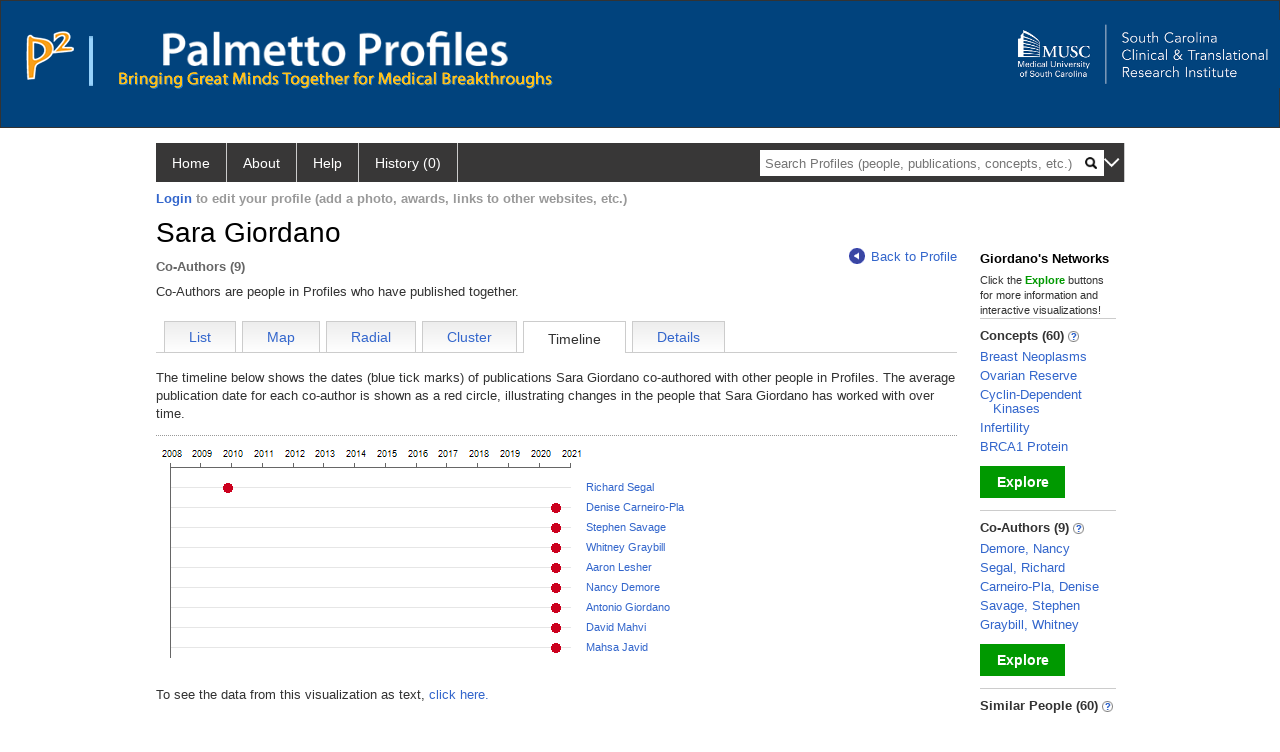

--- FILE ---
content_type: text/html; charset=utf-8
request_url: https://profiles.musc.edu/display/person/saraebarnato/network/coauthors/timeline
body_size: 13915
content:

<!DOCTYPE html PUBLIC "-//W3C//DTD XHTML 1.0 Strict//EN" "https://www.w3.org/TR/xhtml1/DTD/xhtml1-strict.dtd">
<html>
<head id="ctl00_Head1"><title>
	Sara Giordano's co-authors | Palmetto Profiles
</title><meta charset="utf-8" /><meta name="description" content="Palmetto profiles" /><meta name="keywords" content="Palmetto profiles" /><meta name="google-site-verification" content="rRJ1-GTxBGELaUH0HIy6hcI9C-BxsqmSbBLHQxk8nfA" /><meta http-equiv="X-UA-Compatible" content="IE-edge" /><meta name="viewport" content="width=device-width, initial-scale=1" />
    <script type="text/javascript" src="https://ajax.aspnetcdn.com/ajax/jQuery/jquery-3.3.1.min.js"></script>
    <!-- Latest compiled and minified CSS -->
    <link rel="stylesheet" href="https://maxcdn.bootstrapcdn.com/bootstrap/3.3.7/css/bootstrap.min.css" integrity="sha384-BVYiiSIFeK1dGmJRAkycuHAHRg32OmUcww7on3RYdg4Va+PmSTsz/K68vbdEjh4u" crossorigin="anonymous" />
    <!-- Optional theme -->
    <link rel="stylesheet" href="https://maxcdn.bootstrapcdn.com/bootstrap/3.3.7/css/bootstrap-theme.min.css" integrity="sha384-rHyoN1iRsVXV4nD0JutlnGaslCJuC7uwjduW9SVrLvRYooPp2bWYgmgJQIXwl/Sp" crossorigin="anonymous" /><link rel="stylesheet" href="https://netdna.bootstrapcdn.com/font-awesome/4.2.0/css/font-awesome.min.css" />
    <!-- Latest compiled and minified JavaScript -->
    <script type="text/javascript" src="https://maxcdn.bootstrapcdn.com/bootstrap/3.3.7/js/bootstrap.min.js" integrity="sha384-Tc5IQib027qvyjSMfHjOMaLkfuWVxZxUPnCJA7l2mCWNIpG9mGCD8wGNIcPD7Txa" crossorigin="anonymous"></script>      

    
    <link href="https://profiles.musc.edu/framework/css/profiles.css" rel="stylesheet" type="text/css" media="all" /><link href="https://profiles.musc.edu/framework/css/prns-theme.css" rel="stylesheet" type="text/css" media="all" /><link href="https://profiles.musc.edu/framework/css/prns-theme-menus-top.css" rel="stylesheet" type="text/css" media="all" /><meta name="apple-mobile-web-app-title" content="Palmetto profiles" /><meta name="application-name" content="Palmetto profiles" /><meta name="msapplication-TileColor" content="#a41c2f" /><meta name="theme-color" content="#a41c2f" /><link href="https://profiles.musc.edu/Profile/CSS/display.css" rel="stylesheet" type="text/css" media="all" /><script type="text/javascript" src="https://profiles.musc.edu/Framework/JavaScript/profiles.js"></script><script type="text/javascript">
var _rootDomain = "https://profiles.musc.edu";
</script><link rel="alternate" type="application/rdf+xml" href="https://profiles.musc.edu/profile/708066/345/708066_345.rdf" /></head>
<body id="ctl00_bodyMaster">
    <!-- Google Tag Manager (noscript) -->
    <noscript>
        <iframe src="https://www.googletagmanager.com/ns.html?id=GTM-PXSD37"
            height="0" width="0" style="display: none; visibility: hidden"></iframe>
    </noscript>
    <!-- End Google Tag Manager (noscript) -->
    <form name="aspnetForm" method="post" action="../../../../../Profile/Display.aspx?subject=708066&amp;predicate=345&amp;object=&amp;tab=timeline&amp;file=&amp;viewas=HTML&amp;ContentType=text%2fhtml&amp;StatusCode=200&amp;SessionID=0B1F76A1-70D0-4BD1-92DE-56D70DE99AD1" id="aspnetForm" enctype="multipart/form-data">
<div>
<input type="hidden" name="ctl00_toolkitScriptMaster_HiddenField" id="ctl00_toolkitScriptMaster_HiddenField" value="" />
<input type="hidden" name="__EVENTTARGET" id="__EVENTTARGET" value="" />
<input type="hidden" name="__EVENTARGUMENT" id="__EVENTARGUMENT" value="" />
<input type="hidden" name="__VIEWSTATE" id="__VIEWSTATE" value="/wEPDwUENTM4MWRkQW4iE5xtSmy7xpYkwPLA2pk5yLEvhkiJwCBnL/3xn2I=" />
</div>

<script type="text/javascript">
//<![CDATA[
var theForm = document.forms['aspnetForm'];
if (!theForm) {
    theForm = document.aspnetForm;
}
function __doPostBack(eventTarget, eventArgument) {
    if (!theForm.onsubmit || (theForm.onsubmit() != false)) {
        theForm.__EVENTTARGET.value = eventTarget;
        theForm.__EVENTARGUMENT.value = eventArgument;
        theForm.submit();
    }
}
//]]>
</script>


<script src="/WebResource.axd?d=nn0m660Qfie1NxIqUX0EOWgPqLP2JJ_s19UbhXnxURDkaWFWL3uw3nd3_YSm8CEDkr9l_dwYGDNP8MX2RQomphE32WFUF5msj9oQSDt0ctY1&amp;t=638942066805310136" type="text/javascript"></script>


<script src="/ScriptResource.axd?d=zTs_9uxZLYWoLQJ-uW4_V89oYO79V0weCg32IqxmnUROxJ97gZ11lzOl6zz9x_wccoyKQyVSBxXXr0gJp__hZ9dWi5qaSh6gw_7q9u2rrDCFpBk01gykLkUiVpnxoDayjC9yqQGqKOi4-zN9KOmNJw2&amp;t=705c9838" type="text/javascript"></script>
<script type="text/javascript">
//<![CDATA[
if (typeof(Sys) === 'undefined') throw new Error('ASP.NET Ajax client-side framework failed to load.');
//]]>
</script>

<script src="/ScriptResource.axd?d=lF6j19vNqaSZKw8z9s8ftgYO4AXdANq8q_ED69iYtQa140AqBZEvKUxKSL-riyV_g0hGaUUbFjLJSnkViHrCKCxCum912Gl6q0s_HjFPKGDhmzEqa2bz1nxg25AgV5eocO2RF3iCjFZfP-h91XNRUQ2&amp;t=705c9838" type="text/javascript"></script>
<div>

	<input type="hidden" name="__VIEWSTATEGENERATOR" id="__VIEWSTATEGENERATOR" value="BDFA38F5" />
</div>
        <script type="text/javascript">
//<![CDATA[
Sys.WebForms.PageRequestManager._initialize('ctl00$toolkitScriptMaster', 'aspnetForm', [], [], [], 3600, 'ctl00');
//]]>
</script>


        <script type="text/javascript">
            (function (i, s, o, g, r, a, m) {
                i['GoogleAnalyticsObject'] = r; i[r] = i[r] || function () {
                    (i[r].q = i[r].q || []).push(arguments)
                }, i[r].l = 1 * new Date(); a = s.createElement(o), m = s.getElementsByTagName(o)[0]; a.async = 1; a.src = g; m.parentNode.insertBefore(a, m)
            })(window, document, 'script', '//www.google-analytics.com/analytics.js', 'ga');
            ga('create', 'UA-5308116-1', '.catalyst.harvard.edu');
            ga('create', 'UA-59825751-1', '.catalyst.harvard.edu', { 'name': 'b' });
            ga('send', 'pageview');
            ga('b.send', 'pageview');
        </script>
        <div id='page-container'>
            <style>
#outer_wrapper { height: 128px; padding-top: 0px; background-color: #01437d; border: thin solid #333333; }

#content-logos { width: 972px; margin-left: 0; margin-right: 0; }

#top_logo_part { height: 200px; }

#top_menubar { position: absolute; top: 160; padding-left: 25px; }

#top_menubar a { margin-right: 20px; color: white; text-decoration: none; }

/*#hssc_logo_a { background-color: black; foreground-color: yellow;  
top: 15; left: 0px; position: absolute; width: 100%; } */

img#hssc_logo_id { background-color: black; foreground-color: yellow; 
width: 280px; top: 0; margin-left: 15px; padding: 5px; }


#right_logo_here { position: absolute; right: 0; top: 0; }

#pp_text { margin-left: 26px; }

</style>

<!--
          <img alt="Loading..." src="https://profiles.musc.edu/Edit/Images/loader.gif" />

-->

<div id="outer_wrapper">

        <div id="content-logos">
                <div id="top_logo_part">
<!-- <a id="hssc_logo_a" href="http://healthsciencessc.org/" target="_blank"><img id="hssc_logo_id" src="/Framework/Images/layout/hssc_logo_small.png"></a> -->

<!--<a href="http://sctr.musc.edu" target="_blank"><img id="right_logo_here" 
src="/Framework/Images/layout/SCTR_logo_lrg.png" width="275px"></a> -->



                <a href ="https://profiles.musc.edu/search/"><img style="margin-top: 30px; float: left; margin-right: 5px; margin-left: 25px; " src="/Framework/Images/layout/p2_logo.png"  ></a>
		       <img style="margin-top: 35px; margin-left: 10px; float: left; " src="/Framework/Images/layout/separator.png" height="50px" ">

		<div style="float: left; xwidth: 467px; height: 60px; margin-top: 30px;">    
                   <a href ="https://profiles.musc.edu/search/"> <img id="pp_text"
		    src="/Framework/Images/layout/pp_text.png" height="35px" ></a>
                    <div><img style="margin-left: 26px; height=16px; margin-top: 5px; " src="/Framework/Images/layout/bringing_text.png"></div>
                     </div>
                </div>

                    <a href="http://sctr.musc.edu" target="_blank"><img id="right_logo_here"
src="/Framework/Images/layout/SCTR_logo_lrg.png" width="275px" style="margin-top: 20px;"></a>
                <!-- <span id="top_menubar"><a href="/search">Search</a><a 
                                href="/P2UserGuide.pdf" target="_blank">Help</a><a 
                                href="/about">About</a></span> -->
    </div>
</div>
	






<!--
    <div class="institutionHeader">
     
        <img src="https://profiles.musc.edu/Framework/Images/banner.png" alt="Header Logo" />
</div> -->
            <div class="profiles">
                
                
                    
                            
<div id="prns-nav">
    <!-- MAIN NAVIGATION MENU -->
    <nav>
        <ul class="prns-main">
            <li class="main-nav">
                <a href="/search">Home</a>
            </li>
            <li class="main-nav">
                <a href='#'>About</a>
                <ul class="drop">
                    <li>
                        <a id="about" style="border-left: 1px solid  #999; border-right: 1px solid  #999; border-bottom: 1px solid #999; width: 200px !important" href="/about/default.aspx?tab=overview">Overview</a>
                    </li>
                    <li>
                        <a id="data" style="border-left: 1px solid  #999; border-right: 1px solid  #999; border-bottom: 1px solid #999; width: 200px !important" href="/about/default.aspx?tab=data">Sharing Data</a>
                    </li>
                    <li>
                        <a id="orcid" style="border-left: 1px solid  #999; border-right: 1px solid  #999; border-bottom: 1px solid #999; width: 200px !important" href="/about/default.aspx?tab=orcid">ORCID</a>
                    </li>
                </ul>

            </li>
            <li class="main-nav">
                <a href="/about/default.aspx?tab=faq">Help</a>
            </li>
            
            <li class='main-nav'><a href='https://profiles.musc.edu/history'>History (0)</a></li>
            <li class="search main-nav" style="width: 492px;">
                <input name="search" id="menu-search" placeholder="Search Profiles (people, publications, concepts, etc.)" type="text" style="padding-left: 5px;" />
                <img style="cursor: pointer" alt="search" id="img-mag-glass" src="/framework/images/blackMagnifyGlass.png" />
            </li>
            <li id="search-drop" class="last main-nav" style="float: right !important; width: 25px;">
                <a href="#" style="padding: 0px; padding-top: 9px; margin: 0px;">
                    <img src="/framework/images/arrowDown.png" /></a>
                <ul class="drop" style="top: 39px; left: 835px;">
                    <li class='first'><a class='search-drop' href='https://profiles.musc.edu/search'>Find People</a></li><li class='last'><a class='search-drop' style='border-bottom:1px solid #383737;' href='https://profiles.musc.edu/search/all'>Find Everything</a></li>
                </ul>
            </li>
        </ul>
        <!-- USER LOGIN MSG / USER FUNCTION MENU -->
        <div id="prns-usrnav" class="pub" class-help="class should be [pub|user]">
            <div class="loginbar">
                <a href='https://profiles.musc.edu/login/default.aspx?method=login&redirectto=https://profiles.musc.edu/display/person/saraebarnato/network/coauthors/timeline'>Login</a> to edit your profile (add a photo, awards, links to other websites, etc.)
            </div>
            <!-- SUB NAVIGATION MENU (logged on) -->
            <ul class="usermenu">
                
                <li style="margin-top: 0px !important;">
                    <div class="divider"></div>
                </li>
                <li><a href='https://profiles.musc.edu/login/default.aspx?pin=send&method=login&edit=true'>Edit My Profile</a></li>
                <li>
                    <div class="divider"></div>
                </li>
                               
                <li id="ListDivider">
                    <div class="divider"></div>
                </li>
                <li id="navMyLists">
                   <a href="#">My Person List (<span id="list-count">0</span>)</a>
                    
                </li>
                 <li>
                    <div class="divider"></div>
                </li>
              
                
                
                
            </ul>
        </div>
    </nav>
</div>

<script type='text/javascript'>$('#useourdata').css('border-bottom','');</script><script type='text/javascript'> var NAME = document.getElementById('prns-usrnav'); NAME.className = 'pub'; $('#navMyLists').remove(); $('#ListDivider').remove();</script>
<script type="text/javascript">

    $(function () {
        setNavigation();
    });

    function setNavigation() {
        var path = $(location).attr('href');
        path = path.replace(/\/$/, "");
        path = decodeURIComponent(path);

        $(".prns-main li").each(function () {

            var href = $(this).find("a").attr('href');
            var urlParams = window.location.search;

            if ((path + urlParams).indexOf(href) >= 0) {
                $(this).addClass('landed');
            }
        });


        return true;
    }
    $(document).ready(function () {
        $("#menu-search").on("keypress", function (e) {
            if (e.which == 13) {
                minisearch();
                return false;
            }
            return true;
        });

        $("#img-mag-glass").on("click", function () {
            minisearch();
            return true;
        });
    });
    function minisearch() {
        var keyword = $("#menu-search").val();
        var classuri = 'http://xmlns.com/foaf/0.1/Person';
        document.location.href = '/search/default.aspx?searchtype=people&searchfor=' + keyword + '&classuri=' + classuri;
        return true;
    }

</script>



                        
                
                
                <div class="profilesPage">
                    <button type="button" style="color: #000000;" onclick="javascript:topFunction();" id="rtnBtn" title="Go to top">Return to Top</button>
                    <div id="profilesMainRow" class="MainRow">
                        
                        <div id="ctl00_divProfilesContentMain" class="profilesContentMain profilesMaxWidth">
                            <div id="ctl00_divTopMainRow" style="width: 100%">
                                 <div class="pageTitle"><h2 style='margin-bottom:0px;'>Sara Giordano</h2></div>
                            </div>
                            <div class="pageSubTitle"><h2 style="margin-bottom:0px;margin-top:0px;font-weight:bold">Co-Authors (9)</h2></div>
                            <div class="backLink">
                                <a class='masterpage-backlink' href="https://profiles.musc.edu/profile/708066"><img src="https://profiles.musc.edu/Framework/Images/arrowLeft.png" class="pageBackLinkIcon" alt="" />Back to Profile</a>
                            </div>
                            <div class="pageDescription">
                                Co-Authors are people in Profiles who have published together.
                            </div>
                            <div class="prns-screen-search" id="prns-content">
                                <div class="content-main">
                                    <ul class='tabmenu'><li class='tab' style='cursor:pointer;' onclick="window.location='https://profiles.musc.edu/display/person/saraebarnato/network/coauthors/list';" ><a href='https://profiles.musc.edu/display/person/saraebarnato/network/coauthors/list'>List</a></li><li class='tab' style='cursor:pointer;' onclick="window.location='https://profiles.musc.edu/display/person/saraebarnato/network/coauthors/map';" ><a href='https://profiles.musc.edu/display/person/saraebarnato/network/coauthors/map'>Map</a></li><li class='tab' style='cursor:pointer;' onclick="window.location='https://profiles.musc.edu/display/person/saraebarnato/network/coauthors/radial';" ><a href='https://profiles.musc.edu/display/person/saraebarnato/network/coauthors/radial'>Radial</a></li><li class='tab' style='cursor:pointer;' onclick="window.location='https://profiles.musc.edu/display/person/saraebarnato/network/coauthors/cluster';" ><a href='https://profiles.musc.edu/display/person/saraebarnato/network/coauthors/cluster'>Cluster</a></li><li  class='tab selected'>Timeline</li><li class='tab' style='cursor:pointer;' onclick="window.location='https://profiles.musc.edu/display/person/saraebarnato/network/coauthors/details';" ><a href='https://profiles.musc.edu/display/person/saraebarnato/network/coauthors/details'>Details</a></li><li class='last'/></ul>
                                </div>
                            </div>
                            <div class="panelMain">
                                
                                    
                                            
<div id="divData">
    <div class='tabInfoText'>
	    The timeline below shows the dates (blue tick marks) of publications Sara Giordano co-authored with other people in Profiles. The average publication date for each co-author is shown as a red circle, illustrating changes in the people that Sara Giordano has worked with over time.
    </div>

    <div class="keywordTimeline">
	    <img src="[data-uri]" id="ctl00_ContentMain_rptMain_ctl00_ctl00_timelineImage" class="keywordTimelineImage" alt="Richard Segal, 1 publications between 2009 and 2009, average publication date November 2009. Denise Carneiro-Pla, 1 publications between 2020 and 2020, average publication date June 2020. Stephen Savage, 1 publications between 2020 and 2020, average publication date June 2020. Whitney Graybill, 1 publications between 2020 and 2020, average publication date June 2020. Aaron Lesher, 1 publications between 2020 and 2020, average publication date June 2020. Nancy Demore, 1 publications between 2020 and 2020, average publication date June 2020. Antonio Giordano, 1 publications between 2020 and 2020, average publication date June 2020. David Mahvi, 1 publications between 2020 and 2020, average publication date June 2020. Mahsa Javid, 1 publications between 2020 and 2020, average publication date June 2020. " />
    </div>

    <div id="ctl00_ContentMain_rptMain_ctl00_ctl00_timelineDetails" class="keywordTimelineLabels"><a href="https://profiles.musc.edu/profile/708063">Richard Segal</a><br/><a href="https://profiles.musc.edu/profile/107654">Denise Carneiro-Pla</a><br/><a href="https://profiles.musc.edu/profile/108535">Stephen Savage</a><br/><a href="https://profiles.musc.edu/profile/108825">Whitney Graybill</a><br/><a href="https://profiles.musc.edu/profile/2457551">Aaron Lesher</a><br/><a href="https://profiles.musc.edu/profile/2962787">Nancy Demore</a><br/><a href="https://profiles.musc.edu/profile/4095542">Antonio Giordano</a><br/><a href="https://profiles.musc.edu/profile/4277382">David Mahvi</a><br/><a href="https://profiles.musc.edu/profile/4647273">Mahsa Javid</a><br/></div>
    <div style="clear:both;">
    <br/>
    To see the data from this visualization as text, <a id="divShowTimelineTable" tabindex="0" class="jQueryLink">click here.</a>
    </div>
</div>   
<div id="pnlDataText" style="display:none;margin-top:12px;margin-bottom:8px;">
    <div class="listTable" style="margin-top: 12px, margin-bottom:8px "><table>
<tr><th>Name</th><th>Number of Publications</th><th>First Publication Year</th><th>Most Recent Publication Year</th><th>Average Publication Date</th></tr>
<tr><td style="text-align:left"><a href="https://profiles.musc.edu/profile/708063">Richard Segal</a></td><td>1</td><td>2009</td><td>2009</td><td style="text-align:left">November 2009</td></tr>
<tr><td style="text-align:left"><a href="https://profiles.musc.edu/profile/107654">Denise Carneiro-Pla</a></td><td>1</td><td>2020</td><td>2020</td><td style="text-align:left">June 2020</td></tr>
<tr><td style="text-align:left"><a href="https://profiles.musc.edu/profile/108535">Stephen Savage</a></td><td>1</td><td>2020</td><td>2020</td><td style="text-align:left">June 2020</td></tr>
<tr><td style="text-align:left"><a href="https://profiles.musc.edu/profile/108825">Whitney Graybill</a></td><td>1</td><td>2020</td><td>2020</td><td style="text-align:left">June 2020</td></tr>
<tr><td style="text-align:left"><a href="https://profiles.musc.edu/profile/2457551">Aaron Lesher</a></td><td>1</td><td>2020</td><td>2020</td><td style="text-align:left">June 2020</td></tr>
<tr><td style="text-align:left"><a href="https://profiles.musc.edu/profile/2962787">Nancy Demore</a></td><td>1</td><td>2020</td><td>2020</td><td style="text-align:left">June 2020</td></tr>
<tr><td style="text-align:left"><a href="https://profiles.musc.edu/profile/4095542">Antonio Giordano</a></td><td>1</td><td>2020</td><td>2020</td><td style="text-align:left">June 2020</td></tr>
<tr><td style="text-align:left"><a href="https://profiles.musc.edu/profile/4277382">David Mahvi</a></td><td>1</td><td>2020</td><td>2020</td><td style="text-align:left">June 2020</td></tr>
<tr><td style="text-align:left"><a href="https://profiles.musc.edu/profile/4647273">Mahsa Javid</a></td><td>1</td><td>2020</td><td>2020</td><td style="text-align:left">June 2020</td></tr>
</table></div>
 
    <br/>
    To return to the timeline, <a id="dirReturnToTimeline" tabindex="0" class="jQueryLink">click here.</a>                       
</div>

<script type="text/javascript">
    jQuery(function () {
        jQuery("#divShowTimelineTable").bind("click", function () {

            jQuery("#pnlDataText").show();
            jQuery("#divData").hide();
        });

        jQuery("#divShowTimelineTable").bind("keypress", function (e) {
            if (e.keyCode == 13) {
                jQuery("#pnlDataText").show();
                jQuery("#divData").hide();
            }
        });
    });

    jQuery(function () {
        jQuery("#dirReturnToTimeline").bind("click", function () {
            jQuery("#pnlDataText").hide();
            jQuery("#divData").show();
        });

        jQuery("#dirReturnToTimeline").bind("keypress", function (e) {
            if (e.keyCode == 13) {
                jQuery("#pnlDataText").hide();
                jQuery("#divData").show();
            }
        });
    });
</script>
                                        
                                
                            </div>
                        </div>
                        <div class="profilesContentPassive">
                            <div class="panelPassive">
                                
                                    
                                            
<div style="color: #000000; font-weight: bold; margin: 10px 0 5px 0; text-align: left:">
    Giordano's Networks
</div>
<div style='font-size: 11px;'>
Click the <div style="color:#090;display:inline;font-weight:bold;">Explore</div> buttons for more information and interactive visualizations!
</div>
<div class="passiveSectionBody"><!-- needed --></div>
<div class="passiveSectionLine"><!-- needed --></div>

                                        
                                            
        <div class="passiveSectionHead">
            <div style="white-space: nowrap; display: inline">
                Concepts
                (60)
                <a id="ctl00_ContentPassive_rptPassive_ctl01_ctl00_passiveList_ctl00_Info" class="questionImage" href="#"><img src="https://profiles.musc.edu/profile/modules/passivelist/Images/info.png" alt="" style="border-width:0px;" /></a>
            </div>
            <div id='e6ebc870-11bf-4507-8d6e-73622abca102' class='passiveSectionHeadDescription' style='display: none;'>
                <div>Derived automatically from this person's publications.</div>
            </div>
        </div>

        <div class="passiveSectionBody">
            <ul>
    
        <li>
            <a id="ctl00_ContentPassive_rptPassive_ctl01_ctl00_passiveList_ctl01_itemUrl" href="https://profiles.musc.edu/profile/104037">Breast Neoplasms</a>
        </li>
    
        <li>
            <a id="ctl00_ContentPassive_rptPassive_ctl01_ctl00_passiveList_ctl02_itemUrl" href="https://profiles.musc.edu/profile/8274060">Ovarian Reserve</a>
        </li>
    
        <li>
            <a id="ctl00_ContentPassive_rptPassive_ctl01_ctl00_passiveList_ctl03_itemUrl" href="https://profiles.musc.edu/profile/85248">Cyclin-Dependent Kinases</a>
        </li>
    
        <li>
            <a id="ctl00_ContentPassive_rptPassive_ctl01_ctl00_passiveList_ctl04_itemUrl" href="https://profiles.musc.edu/profile/89934">Infertility</a>
        </li>
    
        <li>
            <a id="ctl00_ContentPassive_rptPassive_ctl01_ctl00_passiveList_ctl05_itemUrl" href="https://profiles.musc.edu/profile/96655">BRCA1 Protein</a>
        </li>
    
        </ul>
            </div>         
             <a id="ctl00_ContentPassive_rptPassive_ctl01_ctl00_passiveList_ctl06_moreurl" class="prns-explore-btn" href="https://profiles.musc.edu/profile/708066/198">Explore</a>
        <div class="passiveSectionLine">_</div>
    

                                        
                                            
        <div class="passiveSectionHead">
            <div style="white-space: nowrap; display: inline">
                Co-Authors
                (9)
                <a id="ctl00_ContentPassive_rptPassive_ctl02_ctl00_passiveList_ctl00_Info" class="questionImage" href="#"><img src="https://profiles.musc.edu/profile/modules/passivelist/Images/info.png" alt="" style="border-width:0px;" /></a>
            </div>
            <div id='cfb6607f-f54c-47e3-8b1e-dbc884666f3b' class='passiveSectionHeadDescription' style='display: none;'>
                <div>People in Profiles who have published with this person.</div>
            </div>
        </div>

        <div class="passiveSectionBody">
            <ul>
    
        <li>
            <a id="ctl00_ContentPassive_rptPassive_ctl02_ctl00_passiveList_ctl01_itemUrl" href="https://profiles.musc.edu/profile/2962787">Demore, Nancy</a>
        </li>
    
        <li>
            <a id="ctl00_ContentPassive_rptPassive_ctl02_ctl00_passiveList_ctl02_itemUrl" href="https://profiles.musc.edu/profile/708063">Segal, Richard</a>
        </li>
    
        <li>
            <a id="ctl00_ContentPassive_rptPassive_ctl02_ctl00_passiveList_ctl03_itemUrl" href="https://profiles.musc.edu/profile/107654">Carneiro-Pla, Denise</a>
        </li>
    
        <li>
            <a id="ctl00_ContentPassive_rptPassive_ctl02_ctl00_passiveList_ctl04_itemUrl" href="https://profiles.musc.edu/profile/108535">Savage, Stephen</a>
        </li>
    
        <li>
            <a id="ctl00_ContentPassive_rptPassive_ctl02_ctl00_passiveList_ctl05_itemUrl" href="https://profiles.musc.edu/profile/108825">Graybill, Whitney</a>
        </li>
    
        </ul>
            </div>         
             <a id="ctl00_ContentPassive_rptPassive_ctl02_ctl00_passiveList_ctl06_moreurl" class="prns-explore-btn" href="https://profiles.musc.edu/profile/708066/345">Explore</a>
        <div class="passiveSectionLine">_</div>
    

                                        
                                            
        <div class="passiveSectionHead">
            <div style="white-space: nowrap; display: inline">
                Similar People
                (60)
                <a id="ctl00_ContentPassive_rptPassive_ctl03_ctl00_passiveList_ctl00_Info" class="questionImage" href="#"><img src="https://profiles.musc.edu/profile/modules/passivelist/Images/info.png" alt="" style="border-width:0px;" /></a>
            </div>
            <div id='d1ee7d11-9ac5-460d-b025-47bf165f9049' class='passiveSectionHeadDescription' style='display: none;'>
                <div>People who share similar concepts with this person.</div>
            </div>
        </div>

        <div class="passiveSectionBody">
            <ul>
    
        <li>
            <a id="ctl00_ContentPassive_rptPassive_ctl03_ctl00_passiveList_ctl01_itemUrl" href="https://profiles.musc.edu/profile/107685">Pisano, Etta</a>
        </li>
    
        <li>
            <a id="ctl00_ContentPassive_rptPassive_ctl03_ctl00_passiveList_ctl02_itemUrl" href="https://profiles.musc.edu/profile/107856">Harvey, Susan</a>
        </li>
    
        <li>
            <a id="ctl00_ContentPassive_rptPassive_ctl03_ctl00_passiveList_ctl03_itemUrl" href="https://profiles.musc.edu/profile/109177">Ethier, Stephen</a>
        </li>
    
        <li>
            <a id="ctl00_ContentPassive_rptPassive_ctl03_ctl00_passiveList_ctl04_itemUrl" href="https://profiles.musc.edu/profile/107561">Bennett, Charles</a>
        </li>
    
        <li>
            <a id="ctl00_ContentPassive_rptPassive_ctl03_ctl00_passiveList_ctl05_itemUrl" href="https://profiles.musc.edu/profile/108958">Hughes-Halbert, Chanita</a>
        </li>
    
        </ul>
            </div>         
             <a id="ctl00_ContentPassive_rptPassive_ctl03_ctl00_passiveList_ctl06_moreurl" class="prns-explore-btn" href="https://profiles.musc.edu/profile/708066/476">Explore</a>
        <div class="passiveSectionLine">_</div>
    

                                        
                                            
        <div class="passiveSectionHead">
            <div style="white-space: nowrap; display: inline">
                Same Department <a href="JavaScript:toggleVisibility('sdDescript');">
                    <img id="ctl00_ContentPassive_rptPassive_ctl04_ctl00_rptSameDepartment_ctl00_imgQuestion" src="https://profiles.musc.edu/Framework/Images/info.png" alt="Expand Description" style="border-width:0px;" />
                </a>
            </div>
            <div id="sdDescript" class="passiveSectionHeadDescription" style="display: none;">
				People who are also in this person's primary department.
			</div>
        </div>        
        <div class="passiveSectionBody">
            <ul>
    
        <li><a href='https://profiles.musc.edu/profile/6390821'>Bechhold, Rebecca</a></li>
    
        <li><a href='https://profiles.musc.edu/profile/5115334'>Judge, Daniel</a></li>
    
        <li><a href='https://profiles.musc.edu/profile/6390591'>Ritchie, Joseph</a></li>
    
        <li><a href='https://profiles.musc.edu/profile/4647269'>Simpson, Heather</a></li>
    
        <li><a href='https://profiles.musc.edu/profile/5982452'>Washburn, Ronald</a></li>
    
         </ul>   
        </div>
           <a id="ctl00_ContentPassive_rptPassive_ctl04_ctl00_rptSameDepartment_ctl06_moreurl" class="prns-explore-btn" href="https://profiles.musc.edu/search/default.aspx?searchtype=people&amp;searchfor=&amp;SearchRequest=A81BSfTwU3GNm4liSODkW6vB3EBYO6gz+a5TY1bFhuz1tc7ngL4Orww3064KoquG+9VriFtrDjogfSknlN6Jz7ictMT0qk3g10zM0TMIEPsEyvmx6bLpcnNFGJ4exv4/fFAesBf4NHrkI4nVpsBeSKg1prKuDu5Ad3xZR2IG1VXzQt2Kl5Hs5a708T2/vlG+0DSye5g9KBjG4Q1kuBhnZAsDzRQkDR38klnZT2UlnG774nyA2dru0SIu9XaJe2Vd5sGS5MfW+ZRpNT79jDpQICGGFNfg5WTlXIPkbYJjpf3YGfCjPCJ3A81UJRyGY9MF14VFc7hjK08KUw/CXldSQkQX94mkjqn1XD03OAJOE7hPizW7lEGivaGhQ2zcZVDaSmEIUjFahz10j1+Plr1TjwrL+yt9ri8CbV4AD7/YiKH22j+pOXz0QEdkQMKL1Efb+R+y+T/Y9KX9IpuVPscRmRZcDHkhE+6ydSo6q0ZbCIfdXi0Gwne1qYr2RZYX0O1ckypD+rEV7YF4MSYRbVShKJcW1iCBhrH4+iXzjqcqR5EAetX5ZJ11uaDLILQDNNmG/SKblT7HEZkWXAx5IRPusnUqOqtGWwiH3V4tBsJ3tamK9kWWF9DtXJMqQ/qxFe2BJaoWNjsycY8JT5/+S34ekS27Tapnaukfu36XGwP5E1IOmFw92vcyKEceIqg4umiFDA3fHhWpxpq0RKPhKf+AlgMjgF5Xl9yDQsEArcAfO+LMU2jckWeceIIA1m2FM3tzWaDtFpEcNs71tc7ngL4Orww3064KoquG/9C1XRULWX+2dxkUjoawDsikkUBuiBa9RKeJqbXTHJnMy1S08WS8pKqc8Q7uB8+yXe1oBPOJ1SQeIDn/UP9gUu3J9C5TUQkryZmTRCU0RtqF8NGTpZZpyfn6gOVlMgI/uXLG4pUJijRnxy6puT2n9t8HF5ugmBtMfmDbamcjZCuETU40In0jjbDFYBT0DYonP7Lg3i8LeUaNm4liSODkW5VP17Z/29WFnZs7z2fNRHU=">Explore</a>
        <div class="passiveSectionLine">_</div>
    

                                        
                                            
        <div class="passiveSectionHead">
            <div style="white-space: nowrap; display: inline">
                Physical Neighbors
                
                <a id="ctl00_ContentPassive_rptPassive_ctl05_ctl00_passiveList_ctl00_Info" class="questionImage" href="#"><img src="https://profiles.musc.edu/profile/modules/passivelist/Images/info.png" alt="" style="border-width:0px;" /></a>
            </div>
            <div id='e295db93-d9d7-4d5c-ad82-cb5e35145fcb' class='passiveSectionHeadDescription' style='display: none;'>
                <div>People whose addresses are nearby this person.</div>
            </div>
        </div>

        <div class="passiveSectionBody">
            <ul>
    
        <li>
            <a id="ctl00_ContentPassive_rptPassive_ctl05_ctl00_passiveList_ctl01_itemUrl" href="https://profiles.musc.edu/profile/107367">Atkinson, Carl</a>
        </li>
    
        <li>
            <a id="ctl00_ContentPassive_rptPassive_ctl05_ctl00_passiveList_ctl02_itemUrl" href="https://profiles.musc.edu/profile/107400">Barth, Jeremy</a>
        </li>
    
        <li>
            <a id="ctl00_ContentPassive_rptPassive_ctl05_ctl00_passiveList_ctl03_itemUrl" href="https://profiles.musc.edu/profile/108993">Kutluay, Ekrem</a>
        </li>
    
        <li>
            <a id="ctl00_ContentPassive_rptPassive_ctl05_ctl00_passiveList_ctl04_itemUrl" href="https://profiles.musc.edu/profile/4042094">Sedov, Valeriy</a>
        </li>
    
        <li>
            <a id="ctl00_ContentPassive_rptPassive_ctl05_ctl00_passiveList_ctl05_itemUrl" href="https://profiles.musc.edu/profile/108593">Sherman, Carol</a>
        </li>
    
        </ul>
            </div>         
             
        <div class="passiveSectionLine">_</div>
    

                                        
                                
                            </div>
                        </div>
                    </div>
                </div>
            </div>
            
            <div style="margin-top: 32px;" id="catfooter">
                
            </div>
        </div>
    </form>
    <script type="text/javascript">
        $(document).ready(function () {


            $("#page-container a").css("cursor", "pointer");
            $(".title-container").css("cursor", "pointer");
            $('.title-container').hover(function () {
                $(".title-container").css("opacity", ".5");
            });

            $(".title-container").click(function () {
                //  window.location.href = "https://staging.connects.catalyst.harvard.edu/profiles/search";
            });

            $(".questionImage").on("click", function (event) {
                event.stopPropagation();
                event.stopImmediatePropagation();
                $(this).parent().siblings(".passiveSectionHeadDescription").toggle();
                event.preventDefault();
            });

            $('input[type="text"]').on("focusout", function (event) {
                $(this).val($.trim($(this).val()));
                return true;
            });

            if ($(".panelPassive").text().trim().length == 0) { $(".panelPassive").remove(); }
            if ($(".profilesContentPassive").text().trim().length == 0) { $(".profilesContentPassive").remove(); }
            if ($(".content-main").text().trim().length == 0) { $(".content-main").remove(); }
            if ($(".prns-screen-search").text().trim().length == 0) { $(".prns-screen-search").remove(); }
            if ($(".profilesHeader").text().trim().length == 0) { $(".profilesHeader").remove(); }
            if ($(".panelHeader").text().trim().length == 0) { $(".panelHeader").remove(); }

        });

        // When the user scrolls down 20px from the top of the document, show the button
        window.onscroll = function () { scrollFunction() };

        function scrollFunction() {
            if (document.body.scrollTop > 250 || document.documentElement.scrollTop > 250) {
                document.getElementById("rtnBtn").style.display = "block";
            } else {
                document.getElementById("rtnBtn").style.display = "none";
            }
            return true;
        }

        // When the user clicks on the button, scroll to the top of the document
        function topFunction() {
            $('body,html').animate({ scrollTop: 0 }, 500);
            return true;
        }

        $(document).ready(function () {
            $(".lnk-edit-arrow").on("click", function () {
                var img = $(this).find("img");
                var current = img.attr("src");
                var newsrc = img.attr("data-swap");
                $("#" + $(this).attr("data-item")).toggle();
                img.attr("src", newsrc).attr("data-swap", current);
            });
        });


    </script>
    <script type="text/javascript">
    
    </script>
</body>
</html>
